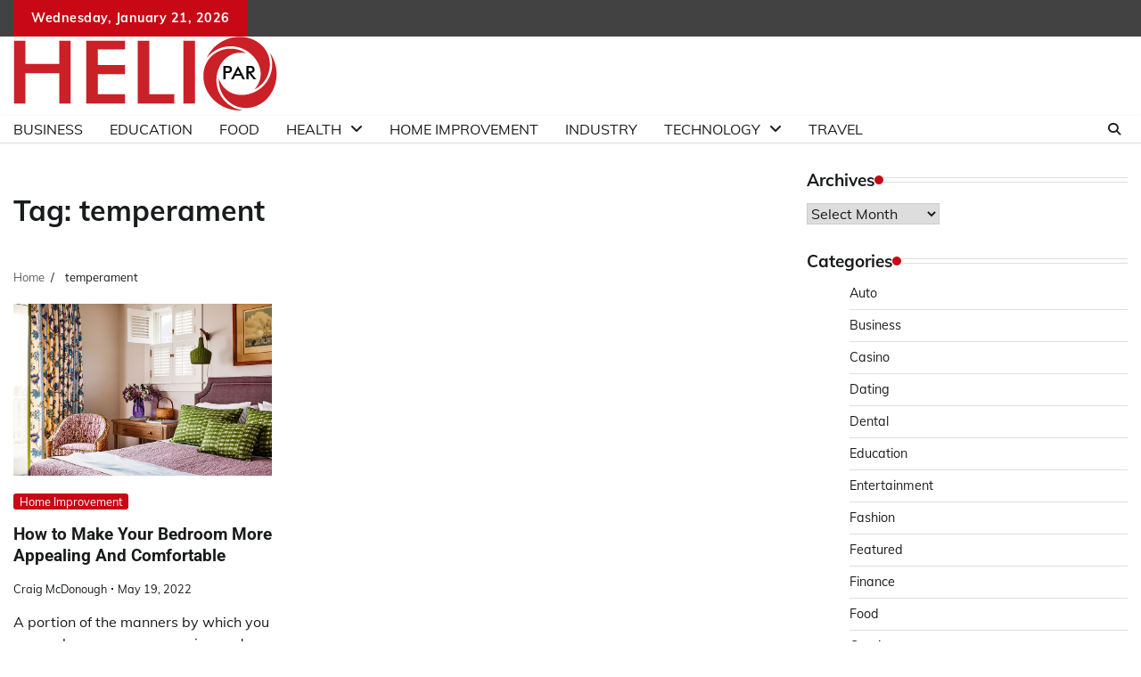

--- FILE ---
content_type: text/html; charset=UTF-8
request_url: https://heliopar.com/tag/temperament/
body_size: 11889
content:
<!doctype html>
	<html dir="ltr" lang="en-US" prefix="og: https://ogp.me/ns#">
	<head>
		<meta charset="UTF-8">
		<meta name="viewport" content="width=device-width, initial-scale=1">
		<link rel="profile" href="https://gmpg.org/xfn/11">

		<title>temperament - Helio Par</title>

		<!-- All in One SEO 4.9.3 - aioseo.com -->
	<meta name="robots" content="max-image-preview:large" />
	<meta name="google-site-verification" content="fFnSIP9ynDwbvKL0NZugGTxQSS2tyePdfk9285wjwIw" />
	<link rel="canonical" href="https://heliopar.com/tag/temperament/" />
	<meta name="generator" content="All in One SEO (AIOSEO) 4.9.3" />
		<script type="application/ld+json" class="aioseo-schema">
			{"@context":"https:\/\/schema.org","@graph":[{"@type":"BreadcrumbList","@id":"https:\/\/heliopar.com\/tag\/temperament\/#breadcrumblist","itemListElement":[{"@type":"ListItem","@id":"https:\/\/heliopar.com#listItem","position":1,"name":"Home","item":"https:\/\/heliopar.com","nextItem":{"@type":"ListItem","@id":"https:\/\/heliopar.com\/tag\/temperament\/#listItem","name":"temperament"}},{"@type":"ListItem","@id":"https:\/\/heliopar.com\/tag\/temperament\/#listItem","position":2,"name":"temperament","previousItem":{"@type":"ListItem","@id":"https:\/\/heliopar.com#listItem","name":"Home"}}]},{"@type":"CollectionPage","@id":"https:\/\/heliopar.com\/tag\/temperament\/#collectionpage","url":"https:\/\/heliopar.com\/tag\/temperament\/","name":"temperament - Helio Par","inLanguage":"en-US","isPartOf":{"@id":"https:\/\/heliopar.com\/#website"},"breadcrumb":{"@id":"https:\/\/heliopar.com\/tag\/temperament\/#breadcrumblist"}},{"@type":"Organization","@id":"https:\/\/heliopar.com\/#organization","name":"Helio Par","description":"General Blog","url":"https:\/\/heliopar.com\/","logo":{"@type":"ImageObject","url":"https:\/\/heliopar.com\/wp-content\/uploads\/2024\/01\/helio-par.png","@id":"https:\/\/heliopar.com\/tag\/temperament\/#organizationLogo","width":296,"height":83},"image":{"@id":"https:\/\/heliopar.com\/tag\/temperament\/#organizationLogo"}},{"@type":"WebSite","@id":"https:\/\/heliopar.com\/#website","url":"https:\/\/heliopar.com\/","name":"Helio Par","description":"General Blog","inLanguage":"en-US","publisher":{"@id":"https:\/\/heliopar.com\/#organization"}}]}
		</script>
		<!-- All in One SEO -->

<link rel="alternate" type="application/rss+xml" title="Helio Par &raquo; Feed" href="https://heliopar.com/feed/" />
<link rel="alternate" type="application/rss+xml" title="Helio Par &raquo; Comments Feed" href="https://heliopar.com/comments/feed/" />
<link rel="alternate" type="application/rss+xml" title="Helio Par &raquo; temperament Tag Feed" href="https://heliopar.com/tag/temperament/feed/" />
<style id='wp-img-auto-sizes-contain-inline-css'>
img:is([sizes=auto i],[sizes^="auto," i]){contain-intrinsic-size:3000px 1500px}
/*# sourceURL=wp-img-auto-sizes-contain-inline-css */
</style>

<style id='wp-emoji-styles-inline-css'>

	img.wp-smiley, img.emoji {
		display: inline !important;
		border: none !important;
		box-shadow: none !important;
		height: 1em !important;
		width: 1em !important;
		margin: 0 0.07em !important;
		vertical-align: -0.1em !important;
		background: none !important;
		padding: 0 !important;
	}
/*# sourceURL=wp-emoji-styles-inline-css */
</style>
<link rel='stylesheet' id='wp-block-library-css' href='https://heliopar.com/wp-includes/css/dist/block-library/style.min.css?ver=6.9' media='all' />
<style id='global-styles-inline-css'>
:root{--wp--preset--aspect-ratio--square: 1;--wp--preset--aspect-ratio--4-3: 4/3;--wp--preset--aspect-ratio--3-4: 3/4;--wp--preset--aspect-ratio--3-2: 3/2;--wp--preset--aspect-ratio--2-3: 2/3;--wp--preset--aspect-ratio--16-9: 16/9;--wp--preset--aspect-ratio--9-16: 9/16;--wp--preset--color--black: #000000;--wp--preset--color--cyan-bluish-gray: #abb8c3;--wp--preset--color--white: #ffffff;--wp--preset--color--pale-pink: #f78da7;--wp--preset--color--vivid-red: #cf2e2e;--wp--preset--color--luminous-vivid-orange: #ff6900;--wp--preset--color--luminous-vivid-amber: #fcb900;--wp--preset--color--light-green-cyan: #7bdcb5;--wp--preset--color--vivid-green-cyan: #00d084;--wp--preset--color--pale-cyan-blue: #8ed1fc;--wp--preset--color--vivid-cyan-blue: #0693e3;--wp--preset--color--vivid-purple: #9b51e0;--wp--preset--gradient--vivid-cyan-blue-to-vivid-purple: linear-gradient(135deg,rgb(6,147,227) 0%,rgb(155,81,224) 100%);--wp--preset--gradient--light-green-cyan-to-vivid-green-cyan: linear-gradient(135deg,rgb(122,220,180) 0%,rgb(0,208,130) 100%);--wp--preset--gradient--luminous-vivid-amber-to-luminous-vivid-orange: linear-gradient(135deg,rgb(252,185,0) 0%,rgb(255,105,0) 100%);--wp--preset--gradient--luminous-vivid-orange-to-vivid-red: linear-gradient(135deg,rgb(255,105,0) 0%,rgb(207,46,46) 100%);--wp--preset--gradient--very-light-gray-to-cyan-bluish-gray: linear-gradient(135deg,rgb(238,238,238) 0%,rgb(169,184,195) 100%);--wp--preset--gradient--cool-to-warm-spectrum: linear-gradient(135deg,rgb(74,234,220) 0%,rgb(151,120,209) 20%,rgb(207,42,186) 40%,rgb(238,44,130) 60%,rgb(251,105,98) 80%,rgb(254,248,76) 100%);--wp--preset--gradient--blush-light-purple: linear-gradient(135deg,rgb(255,206,236) 0%,rgb(152,150,240) 100%);--wp--preset--gradient--blush-bordeaux: linear-gradient(135deg,rgb(254,205,165) 0%,rgb(254,45,45) 50%,rgb(107,0,62) 100%);--wp--preset--gradient--luminous-dusk: linear-gradient(135deg,rgb(255,203,112) 0%,rgb(199,81,192) 50%,rgb(65,88,208) 100%);--wp--preset--gradient--pale-ocean: linear-gradient(135deg,rgb(255,245,203) 0%,rgb(182,227,212) 50%,rgb(51,167,181) 100%);--wp--preset--gradient--electric-grass: linear-gradient(135deg,rgb(202,248,128) 0%,rgb(113,206,126) 100%);--wp--preset--gradient--midnight: linear-gradient(135deg,rgb(2,3,129) 0%,rgb(40,116,252) 100%);--wp--preset--font-size--small: 12px;--wp--preset--font-size--medium: 20px;--wp--preset--font-size--large: 36px;--wp--preset--font-size--x-large: 42px;--wp--preset--font-size--regular: 16px;--wp--preset--font-size--larger: 36px;--wp--preset--font-size--huge: 48px;--wp--preset--spacing--20: 0.44rem;--wp--preset--spacing--30: 0.67rem;--wp--preset--spacing--40: 1rem;--wp--preset--spacing--50: 1.5rem;--wp--preset--spacing--60: 2.25rem;--wp--preset--spacing--70: 3.38rem;--wp--preset--spacing--80: 5.06rem;--wp--preset--shadow--natural: 6px 6px 9px rgba(0, 0, 0, 0.2);--wp--preset--shadow--deep: 12px 12px 50px rgba(0, 0, 0, 0.4);--wp--preset--shadow--sharp: 6px 6px 0px rgba(0, 0, 0, 0.2);--wp--preset--shadow--outlined: 6px 6px 0px -3px rgb(255, 255, 255), 6px 6px rgb(0, 0, 0);--wp--preset--shadow--crisp: 6px 6px 0px rgb(0, 0, 0);}:where(.is-layout-flex){gap: 0.5em;}:where(.is-layout-grid){gap: 0.5em;}body .is-layout-flex{display: flex;}.is-layout-flex{flex-wrap: wrap;align-items: center;}.is-layout-flex > :is(*, div){margin: 0;}body .is-layout-grid{display: grid;}.is-layout-grid > :is(*, div){margin: 0;}:where(.wp-block-columns.is-layout-flex){gap: 2em;}:where(.wp-block-columns.is-layout-grid){gap: 2em;}:where(.wp-block-post-template.is-layout-flex){gap: 1.25em;}:where(.wp-block-post-template.is-layout-grid){gap: 1.25em;}.has-black-color{color: var(--wp--preset--color--black) !important;}.has-cyan-bluish-gray-color{color: var(--wp--preset--color--cyan-bluish-gray) !important;}.has-white-color{color: var(--wp--preset--color--white) !important;}.has-pale-pink-color{color: var(--wp--preset--color--pale-pink) !important;}.has-vivid-red-color{color: var(--wp--preset--color--vivid-red) !important;}.has-luminous-vivid-orange-color{color: var(--wp--preset--color--luminous-vivid-orange) !important;}.has-luminous-vivid-amber-color{color: var(--wp--preset--color--luminous-vivid-amber) !important;}.has-light-green-cyan-color{color: var(--wp--preset--color--light-green-cyan) !important;}.has-vivid-green-cyan-color{color: var(--wp--preset--color--vivid-green-cyan) !important;}.has-pale-cyan-blue-color{color: var(--wp--preset--color--pale-cyan-blue) !important;}.has-vivid-cyan-blue-color{color: var(--wp--preset--color--vivid-cyan-blue) !important;}.has-vivid-purple-color{color: var(--wp--preset--color--vivid-purple) !important;}.has-black-background-color{background-color: var(--wp--preset--color--black) !important;}.has-cyan-bluish-gray-background-color{background-color: var(--wp--preset--color--cyan-bluish-gray) !important;}.has-white-background-color{background-color: var(--wp--preset--color--white) !important;}.has-pale-pink-background-color{background-color: var(--wp--preset--color--pale-pink) !important;}.has-vivid-red-background-color{background-color: var(--wp--preset--color--vivid-red) !important;}.has-luminous-vivid-orange-background-color{background-color: var(--wp--preset--color--luminous-vivid-orange) !important;}.has-luminous-vivid-amber-background-color{background-color: var(--wp--preset--color--luminous-vivid-amber) !important;}.has-light-green-cyan-background-color{background-color: var(--wp--preset--color--light-green-cyan) !important;}.has-vivid-green-cyan-background-color{background-color: var(--wp--preset--color--vivid-green-cyan) !important;}.has-pale-cyan-blue-background-color{background-color: var(--wp--preset--color--pale-cyan-blue) !important;}.has-vivid-cyan-blue-background-color{background-color: var(--wp--preset--color--vivid-cyan-blue) !important;}.has-vivid-purple-background-color{background-color: var(--wp--preset--color--vivid-purple) !important;}.has-black-border-color{border-color: var(--wp--preset--color--black) !important;}.has-cyan-bluish-gray-border-color{border-color: var(--wp--preset--color--cyan-bluish-gray) !important;}.has-white-border-color{border-color: var(--wp--preset--color--white) !important;}.has-pale-pink-border-color{border-color: var(--wp--preset--color--pale-pink) !important;}.has-vivid-red-border-color{border-color: var(--wp--preset--color--vivid-red) !important;}.has-luminous-vivid-orange-border-color{border-color: var(--wp--preset--color--luminous-vivid-orange) !important;}.has-luminous-vivid-amber-border-color{border-color: var(--wp--preset--color--luminous-vivid-amber) !important;}.has-light-green-cyan-border-color{border-color: var(--wp--preset--color--light-green-cyan) !important;}.has-vivid-green-cyan-border-color{border-color: var(--wp--preset--color--vivid-green-cyan) !important;}.has-pale-cyan-blue-border-color{border-color: var(--wp--preset--color--pale-cyan-blue) !important;}.has-vivid-cyan-blue-border-color{border-color: var(--wp--preset--color--vivid-cyan-blue) !important;}.has-vivid-purple-border-color{border-color: var(--wp--preset--color--vivid-purple) !important;}.has-vivid-cyan-blue-to-vivid-purple-gradient-background{background: var(--wp--preset--gradient--vivid-cyan-blue-to-vivid-purple) !important;}.has-light-green-cyan-to-vivid-green-cyan-gradient-background{background: var(--wp--preset--gradient--light-green-cyan-to-vivid-green-cyan) !important;}.has-luminous-vivid-amber-to-luminous-vivid-orange-gradient-background{background: var(--wp--preset--gradient--luminous-vivid-amber-to-luminous-vivid-orange) !important;}.has-luminous-vivid-orange-to-vivid-red-gradient-background{background: var(--wp--preset--gradient--luminous-vivid-orange-to-vivid-red) !important;}.has-very-light-gray-to-cyan-bluish-gray-gradient-background{background: var(--wp--preset--gradient--very-light-gray-to-cyan-bluish-gray) !important;}.has-cool-to-warm-spectrum-gradient-background{background: var(--wp--preset--gradient--cool-to-warm-spectrum) !important;}.has-blush-light-purple-gradient-background{background: var(--wp--preset--gradient--blush-light-purple) !important;}.has-blush-bordeaux-gradient-background{background: var(--wp--preset--gradient--blush-bordeaux) !important;}.has-luminous-dusk-gradient-background{background: var(--wp--preset--gradient--luminous-dusk) !important;}.has-pale-ocean-gradient-background{background: var(--wp--preset--gradient--pale-ocean) !important;}.has-electric-grass-gradient-background{background: var(--wp--preset--gradient--electric-grass) !important;}.has-midnight-gradient-background{background: var(--wp--preset--gradient--midnight) !important;}.has-small-font-size{font-size: var(--wp--preset--font-size--small) !important;}.has-medium-font-size{font-size: var(--wp--preset--font-size--medium) !important;}.has-large-font-size{font-size: var(--wp--preset--font-size--large) !important;}.has-x-large-font-size{font-size: var(--wp--preset--font-size--x-large) !important;}
/*# sourceURL=global-styles-inline-css */
</style>

<style id='classic-theme-styles-inline-css'>
/*! This file is auto-generated */
.wp-block-button__link{color:#fff;background-color:#32373c;border-radius:9999px;box-shadow:none;text-decoration:none;padding:calc(.667em + 2px) calc(1.333em + 2px);font-size:1.125em}.wp-block-file__button{background:#32373c;color:#fff;text-decoration:none}
/*# sourceURL=/wp-includes/css/classic-themes.min.css */
</style>
<link rel='stylesheet' id='contact-form-7-css' href='https://heliopar.com/wp-content/plugins/contact-form-7/includes/css/styles.css?ver=6.1.4' media='all' />
<link rel='stylesheet' id='adore-news-fonts-css' href='https://heliopar.com/wp-content/fonts/b0b170b1a1a33393dc41c722e9cd6def.css' media='all' />
<link rel='stylesheet' id='adore-news-slick-style-css' href='https://heliopar.com/wp-content/themes/adore-news/assets/css/slick.min.css?ver=1.8.0' media='all' />
<link rel='stylesheet' id='adore-news-fontawesome-style-css' href='https://heliopar.com/wp-content/themes/adore-news/assets/css/fontawesome.min.css?ver=1.8.0' media='all' />
<link rel='stylesheet' id='adore-news-blocks-style-css' href='https://heliopar.com/wp-content/themes/adore-news/assets/css/blocks.min.css?ver=6.9' media='all' />
<link rel='stylesheet' id='adore-news-style-css' href='https://heliopar.com/wp-content/themes/adore-news/style.css?ver=1.0.9' media='all' />
<link rel='stylesheet' id='wp_review-style-css' href='https://heliopar.com/wp-content/plugins/wp-review/public/css/wp-review.css?ver=5.3.5' media='all' />
<script src="https://heliopar.com/wp-includes/js/jquery/jquery.min.js?ver=3.7.1" id="jquery-core-js"></script>
<script src="https://heliopar.com/wp-includes/js/jquery/jquery-migrate.min.js?ver=3.4.1" id="jquery-migrate-js"></script>
<link rel="https://api.w.org/" href="https://heliopar.com/wp-json/" /><link rel="alternate" title="JSON" type="application/json" href="https://heliopar.com/wp-json/wp/v2/tags/57" /><link rel="EditURI" type="application/rsd+xml" title="RSD" href="https://heliopar.com/xmlrpc.php?rsd" />
<meta name="generator" content="WordPress 6.9" />

<style type="text/css" id="breadcrumb-trail-css">.trail-items li:not(:last-child):after {content: "/";}</style>
	<style type="text/css">

		/* Site title and tagline color css */
		.site-title a{
			color: #000000;
		}
		.site-description {
			color: #404040;
		}
		/* End Site title and tagline color css */

	</style>

	<link rel="icon" href="https://heliopar.com/wp-content/uploads/2024/01/helio-par-fav-icon-65x65.png" sizes="32x32" />
<link rel="icon" href="https://heliopar.com/wp-content/uploads/2024/01/helio-par-fav-icon-298x300.png" sizes="192x192" />
<link rel="apple-touch-icon" href="https://heliopar.com/wp-content/uploads/2024/01/helio-par-fav-icon-298x300.png" />
<meta name="msapplication-TileImage" content="https://heliopar.com/wp-content/uploads/2024/01/helio-par-fav-icon.png" />
	</head>

	<body class="archive tag tag-temperament tag-57 wp-custom-logo wp-embed-responsive wp-theme-adore-news hfeed section-header-2 right-sidebar">
				<div id="page" class="site">
			<a class="skip-link screen-reader-text" href="#primary-content">Skip to content</a>
			<div id="loader">
				<div class="loader-container">
					<div id="preloader">
						<img src="https://heliopar.com/wp-content/themes/adore-news/assets/style-5.gif">
					</div>
				</div>
			</div>
			<header id="masthead" class="site-header">
				<div class="top-header">
					<div class="theme-wrapper">
						<div class="top-header-wrap">
							<div class="left-side">
								<div class="top-info">
									Wednesday, January 21, 2026								</div>
							</div>
															<div class="right-side">
									<div class="social-icons">
																			</div>
								</div>
													</div>
					</div>
				</div>
				<div class="middle-header">
					<div class="theme-wrapper">
						<div class="middle-header-wrap">

							<div class="site-branding">
																	<div class="site-logo">
										<a href="https://heliopar.com/" class="custom-logo-link" rel="home"><img width="296" height="83" src="https://heliopar.com/wp-content/uploads/2024/01/helio-par.png" class="custom-logo" alt="Helio Par" decoding="async" /></a>									</div>
																</div><!-- .site-branding -->

													</div>
					</div>
				</div>
				<div class="header-outer-wrapper">
					<div class="adore-header">
						<div class="theme-wrapper">
							<div class="header-wrapper">

								<div class="header-nav-search">
									<div class="header-navigation">
										<nav id="site-navigation" class="main-navigation">
											<button class="menu-toggle" aria-controls="primary-menu" aria-expanded="false">
												<span></span>
												<span></span>
												<span></span>
											</button>
											<div class="menu-menu-container"><ul id="primary-menu" class="menu"><li id="menu-item-154" class="menu-item menu-item-type-taxonomy menu-item-object-category menu-item-154"><a href="https://heliopar.com/category/business/">Business</a></li>
<li id="menu-item-159" class="menu-item menu-item-type-taxonomy menu-item-object-category menu-item-159"><a href="https://heliopar.com/category/education/">Education</a></li>
<li id="menu-item-158" class="menu-item menu-item-type-taxonomy menu-item-object-category menu-item-158"><a href="https://heliopar.com/category/food/">Food</a></li>
<li id="menu-item-155" class="menu-item menu-item-type-taxonomy menu-item-object-category menu-item-has-children menu-item-155"><a href="https://heliopar.com/category/health/">Health</a>
<ul class="sub-menu">
	<li id="menu-item-635" class="menu-item menu-item-type-taxonomy menu-item-object-category menu-item-635"><a href="https://heliopar.com/category/dental/">Dental</a></li>
	<li id="menu-item-458" class="menu-item menu-item-type-taxonomy menu-item-object-category menu-item-458"><a href="https://heliopar.com/category/skin-care/">Skin Care</a></li>
</ul>
</li>
<li id="menu-item-156" class="menu-item menu-item-type-taxonomy menu-item-object-category menu-item-156"><a href="https://heliopar.com/category/home-improvement/">Home Improvement</a></li>
<li id="menu-item-459" class="menu-item menu-item-type-taxonomy menu-item-object-category menu-item-459"><a href="https://heliopar.com/category/industry/">Industry</a></li>
<li id="menu-item-160" class="menu-item menu-item-type-taxonomy menu-item-object-category menu-item-has-children menu-item-160"><a href="https://heliopar.com/category/technology/">Technology</a>
<ul class="sub-menu">
	<li id="menu-item-556" class="menu-item menu-item-type-taxonomy menu-item-object-category menu-item-556"><a href="https://heliopar.com/category/gaming/">Gaming</a></li>
	<li id="menu-item-555" class="menu-item menu-item-type-taxonomy menu-item-object-category menu-item-555"><a href="https://heliopar.com/category/seo/">SEO</a></li>
</ul>
</li>
<li id="menu-item-157" class="menu-item menu-item-type-taxonomy menu-item-object-category menu-item-157"><a href="https://heliopar.com/category/travel/">Travel</a></li>
</ul></div>										</nav><!-- #site-navigation -->
									</div>

									<div class="header-end">
										<div class="navigation-search">
											<div class="navigation-search-wrap">
												<a href="#" title="Search" class="navigation-search-icon">
													<i class="fa fa-search"></i>
												</a>
												<div class="navigation-search-form">
													<form role="search" method="get" class="search-form" action="https://heliopar.com/">
				<label>
					<span class="screen-reader-text">Search for:</span>
					<input type="search" class="search-field" placeholder="Search &hellip;" value="" name="s" />
				</label>
				<input type="submit" class="search-submit" value="Search" />
			</form>												</div>
											</div>
										</div>
									</div>
								</div>
							</div>
						</div>
					</div>
				</div>
			</header><!-- #masthead -->

			<div id="primary-content" class="primary-content">

				
					<div id="content" class="site-content theme-wrapper">
						<div class="theme-wrap">

						
<main id="primary" class="site-main">

	
		<header class="page-header">
			<h1 class="page-title">Tag: <span>temperament</span></h1>		</header><!-- .page-header -->
						<div id="breadcrumb-list">
				<nav role="navigation" aria-label="Breadcrumbs" class="breadcrumb-trail breadcrumbs" itemprop="breadcrumb"><ul class="trail-items" itemscope itemtype="http://schema.org/BreadcrumbList"><meta name="numberOfItems" content="2" /><meta name="itemListOrder" content="Ascending" /><li itemprop="itemListElement" itemscope itemtype="http://schema.org/ListItem" class="trail-item trail-begin"><a href="https://heliopar.com/" rel="home" itemprop="item"><span itemprop="name">Home</span></a><meta itemprop="position" content="1" /></li><li itemprop="itemListElement" itemscope itemtype="http://schema.org/ListItem" class="trail-item trail-end"><span itemprop="item"><span itemprop="name">temperament</span></span><meta itemprop="position" content="2" /></li></ul></nav>				  
				</div><!-- #breadcrumb-list -->
			
		<div class="theme-archive-layout grid-layout grid-column-3">

			
<article id="post-52" class="post-52 post type-post status-publish format-standard has-post-thumbnail hentry category-home-improvement tag-bedroom tag-orchestrate tag-sloppy-space tag-temperament">
	<div class="post-item post-grid">
		<div class="post-item-image">
			
			<a class="post-thumbnail" href="https://heliopar.com/how-to-make-your-bedroom-more-appealing-and-comfortable/" aria-hidden="true" tabindex="-1">
				<img width="900" height="600" src="https://heliopar.com/wp-content/uploads/2022/08/How-to-Make-Your-Bedroom-More-Appealing-And-Comfortable.png" class="attachment-post-thumbnail size-post-thumbnail wp-post-image" alt="How to Make Your Bedroom More Appealing And Comfortable" decoding="async" fetchpriority="high" srcset="https://heliopar.com/wp-content/uploads/2022/08/How-to-Make-Your-Bedroom-More-Appealing-And-Comfortable.png 900w, https://heliopar.com/wp-content/uploads/2022/08/How-to-Make-Your-Bedroom-More-Appealing-And-Comfortable-300x200.png 300w, https://heliopar.com/wp-content/uploads/2022/08/How-to-Make-Your-Bedroom-More-Appealing-And-Comfortable-768x512.png 768w" sizes="(max-width: 900px) 100vw, 900px" />			</a>

					</div>
		<div class="post-item-content">
							<div class="entry-cat">
					<ul class="post-categories">
	<li><a href="https://heliopar.com/category/home-improvement/" rel="category tag">Home Improvement</a></li></ul>				</div>
						<h2 class="entry-title"><a href="https://heliopar.com/how-to-make-your-bedroom-more-appealing-and-comfortable/" rel="bookmark">How to Make Your Bedroom More Appealing And Comfortable</a></h2>				<ul class="entry-meta">
											<li class="post-author"> <a href="https://heliopar.com/author/craig-mcdonough/">Craig McDonough</a></li>
																<li class="post-date"> <span class="line"></span>May 19, 2022</li>
									</ul>
						<div class="post-content">
				<p>A portion of the manners by which you can make your room engaging and agreeable. [&hellip;]</p>
			</div><!-- post-content -->
		</div>
	</div>
</article><!-- #post-52 -->
		</div>
			
</main><!-- #main -->


<aside id="secondary" class="widget-area">
	<section id="archives-2" class="widget widget_archive"><h2 class="widget-title">Archives</h2>		<label class="screen-reader-text" for="archives-dropdown-2">Archives</label>
		<select id="archives-dropdown-2" name="archive-dropdown">
			
			<option value="">Select Month</option>
				<option value='https://heliopar.com/2025/08/'> August 2025 </option>
	<option value='https://heliopar.com/2025/06/'> June 2025 </option>
	<option value='https://heliopar.com/2025/05/'> May 2025 </option>
	<option value='https://heliopar.com/2024/12/'> December 2024 </option>
	<option value='https://heliopar.com/2024/11/'> November 2024 </option>
	<option value='https://heliopar.com/2024/10/'> October 2024 </option>
	<option value='https://heliopar.com/2024/09/'> September 2024 </option>
	<option value='https://heliopar.com/2024/08/'> August 2024 </option>
	<option value='https://heliopar.com/2024/07/'> July 2024 </option>
	<option value='https://heliopar.com/2024/06/'> June 2024 </option>
	<option value='https://heliopar.com/2024/05/'> May 2024 </option>
	<option value='https://heliopar.com/2024/04/'> April 2024 </option>
	<option value='https://heliopar.com/2024/03/'> March 2024 </option>
	<option value='https://heliopar.com/2024/02/'> February 2024 </option>
	<option value='https://heliopar.com/2024/01/'> January 2024 </option>
	<option value='https://heliopar.com/2023/12/'> December 2023 </option>
	<option value='https://heliopar.com/2023/11/'> November 2023 </option>
	<option value='https://heliopar.com/2023/10/'> October 2023 </option>
	<option value='https://heliopar.com/2023/09/'> September 2023 </option>
	<option value='https://heliopar.com/2023/06/'> June 2023 </option>
	<option value='https://heliopar.com/2023/05/'> May 2023 </option>
	<option value='https://heliopar.com/2023/04/'> April 2023 </option>
	<option value='https://heliopar.com/2023/03/'> March 2023 </option>
	<option value='https://heliopar.com/2023/02/'> February 2023 </option>
	<option value='https://heliopar.com/2023/01/'> January 2023 </option>
	<option value='https://heliopar.com/2022/12/'> December 2022 </option>
	<option value='https://heliopar.com/2022/11/'> November 2022 </option>
	<option value='https://heliopar.com/2022/10/'> October 2022 </option>
	<option value='https://heliopar.com/2022/09/'> September 2022 </option>
	<option value='https://heliopar.com/2022/08/'> August 2022 </option>
	<option value='https://heliopar.com/2022/07/'> July 2022 </option>
	<option value='https://heliopar.com/2022/06/'> June 2022 </option>
	<option value='https://heliopar.com/2022/05/'> May 2022 </option>
	<option value='https://heliopar.com/2022/04/'> April 2022 </option>
	<option value='https://heliopar.com/2022/03/'> March 2022 </option>
	<option value='https://heliopar.com/2022/02/'> February 2022 </option>
	<option value='https://heliopar.com/2022/01/'> January 2022 </option>
	<option value='https://heliopar.com/2021/12/'> December 2021 </option>
	<option value='https://heliopar.com/2021/11/'> November 2021 </option>
	<option value='https://heliopar.com/2021/10/'> October 2021 </option>
	<option value='https://heliopar.com/2021/09/'> September 2021 </option>
	<option value='https://heliopar.com/2021/08/'> August 2021 </option>
	<option value='https://heliopar.com/2021/07/'> July 2021 </option>
	<option value='https://heliopar.com/2021/06/'> June 2021 </option>

		</select>

			<script>
( ( dropdownId ) => {
	const dropdown = document.getElementById( dropdownId );
	function onSelectChange() {
		setTimeout( () => {
			if ( 'escape' === dropdown.dataset.lastkey ) {
				return;
			}
			if ( dropdown.value ) {
				document.location.href = dropdown.value;
			}
		}, 250 );
	}
	function onKeyUp( event ) {
		if ( 'Escape' === event.key ) {
			dropdown.dataset.lastkey = 'escape';
		} else {
			delete dropdown.dataset.lastkey;
		}
	}
	function onClick() {
		delete dropdown.dataset.lastkey;
	}
	dropdown.addEventListener( 'keyup', onKeyUp );
	dropdown.addEventListener( 'click', onClick );
	dropdown.addEventListener( 'change', onSelectChange );
})( "archives-dropdown-2" );

//# sourceURL=WP_Widget_Archives%3A%3Awidget
</script>
</section><section id="categories-3" class="widget widget_categories"><h2 class="widget-title">Categories</h2>
			<ul>
					<li class="cat-item cat-item-421"><a href="https://heliopar.com/category/auto/">Auto</a>
</li>
	<li class="cat-item cat-item-2"><a href="https://heliopar.com/category/business/">Business</a>
</li>
	<li class="cat-item cat-item-230"><a href="https://heliopar.com/category/casino/">Casino</a>
</li>
	<li class="cat-item cat-item-541"><a href="https://heliopar.com/category/dating/">Dating</a>
</li>
	<li class="cat-item cat-item-567"><a href="https://heliopar.com/category/dental/">Dental</a>
</li>
	<li class="cat-item cat-item-122"><a href="https://heliopar.com/category/education/">Education</a>
</li>
	<li class="cat-item cat-item-502"><a href="https://heliopar.com/category/entertainment/">Entertainment</a>
</li>
	<li class="cat-item cat-item-211"><a href="https://heliopar.com/category/fashion/">Fashion</a>
</li>
	<li class="cat-item cat-item-1"><a href="https://heliopar.com/category/featured/">Featured</a>
</li>
	<li class="cat-item cat-item-247"><a href="https://heliopar.com/category/finance/">Finance</a>
</li>
	<li class="cat-item cat-item-97"><a href="https://heliopar.com/category/food/">Food</a>
</li>
	<li class="cat-item cat-item-252"><a href="https://heliopar.com/category/gaming/">Gaming</a>
</li>
	<li class="cat-item cat-item-530"><a href="https://heliopar.com/category/gun/">Gun</a>
</li>
	<li class="cat-item cat-item-25"><a href="https://heliopar.com/category/health/">Health</a>
</li>
	<li class="cat-item cat-item-48"><a href="https://heliopar.com/category/home-improvement/">Home Improvement</a>
</li>
	<li class="cat-item cat-item-223"><a href="https://heliopar.com/category/industry/">Industry</a>
</li>
	<li class="cat-item cat-item-348"><a href="https://heliopar.com/category/marketing/">Marketing</a>
</li>
	<li class="cat-item cat-item-507"><a href="https://heliopar.com/category/seo/">SEO</a>
</li>
	<li class="cat-item cat-item-323"><a href="https://heliopar.com/category/shopping/">Shopping</a>
</li>
	<li class="cat-item cat-item-364"><a href="https://heliopar.com/category/skin-care/">Skin Care</a>
</li>
	<li class="cat-item cat-item-207"><a href="https://heliopar.com/category/sports/">Sports</a>
</li>
	<li class="cat-item cat-item-145"><a href="https://heliopar.com/category/technology/">Technology</a>
</li>
	<li class="cat-item cat-item-72"><a href="https://heliopar.com/category/travel/">Travel</a>
</li>
	<li class="cat-item cat-item-189"><a href="https://heliopar.com/category/wedding/">Wedding</a>
</li>
			</ul>

			</section><section id="adore_news_featured_posts_widget-2" class="widget widget adore-widget featured-widget">			<div class="widget-header">
				<h2 class="widget-title">Popular Post</h2>			</div>
			<div class="adore-widget-body">

				
						<div class="post-item post-list">
							<div class="post-item-image">
								<a href="https://heliopar.com/the-impact-of-retroactive-social-security-payments-on-your-taxes/">
									<img width="900" height="600" src="https://heliopar.com/wp-content/uploads/2025/07/The-Impact-of-Retroactive-Social-Security-Payments-on-Your-Taxes.jpg" class="attachment-post-thumbnail size-post-thumbnail wp-post-image" alt="The Impact of Retroactive Social Security Payments on Your Taxes" decoding="async" loading="lazy" srcset="https://heliopar.com/wp-content/uploads/2025/07/The-Impact-of-Retroactive-Social-Security-Payments-on-Your-Taxes.jpg 900w, https://heliopar.com/wp-content/uploads/2025/07/The-Impact-of-Retroactive-Social-Security-Payments-on-Your-Taxes-300x200.jpg 300w, https://heliopar.com/wp-content/uploads/2025/07/The-Impact-of-Retroactive-Social-Security-Payments-on-Your-Taxes-768x512.jpg 768w" sizes="auto, (max-width: 900px) 100vw, 900px" />					
								</a>
							</div>
							<div class="post-item-content">
								<h3 class="entry-title">
									<a href="https://heliopar.com/the-impact-of-retroactive-social-security-payments-on-your-taxes/">The Impact of Retroactive Social Security Payments on Your Taxes</a>
								</h3> 
								<ul class="entry-meta">
									<li class="post-author"> <a href="https://heliopar.com/author/andrea-andrews/">Andrea Andrews</a></li>
									<li class="post-date"> <span class="line"></span>August 7, 2025</li>
								</ul>
								<div class="post-exerpt">
									<p>Receiving a lump sum for past social security benefits can provide financial relief, especially when there’s a delay or adjustment. However, it’s important to understand how retroactive payments affect your&hellip;</p>
								</div>
							</div>
						</div>

						
						<div class="post-item post-list">
							<div class="post-item-image">
								<a href="https://heliopar.com/explore-superior-lifting-solutions-with-a-telehandler-for-sale-in-perth-today/">
									<img width="900" height="600" src="https://heliopar.com/wp-content/uploads/2025/06/Explore-Superior-Lifting-Solutions-with-a-Telehandler-for-Sale-in-Perth-Today.jpg" class="attachment-post-thumbnail size-post-thumbnail wp-post-image" alt="Explore Superior Lifting Solutions with a Telehandler for Sale in Perth Today" decoding="async" loading="lazy" srcset="https://heliopar.com/wp-content/uploads/2025/06/Explore-Superior-Lifting-Solutions-with-a-Telehandler-for-Sale-in-Perth-Today.jpg 900w, https://heliopar.com/wp-content/uploads/2025/06/Explore-Superior-Lifting-Solutions-with-a-Telehandler-for-Sale-in-Perth-Today-300x200.jpg 300w, https://heliopar.com/wp-content/uploads/2025/06/Explore-Superior-Lifting-Solutions-with-a-Telehandler-for-Sale-in-Perth-Today-768x512.jpg 768w" sizes="auto, (max-width: 900px) 100vw, 900px" />					
								</a>
							</div>
							<div class="post-item-content">
								<h3 class="entry-title">
									<a href="https://heliopar.com/explore-superior-lifting-solutions-with-a-telehandler-for-sale-in-perth-today/">Explore Superior Lifting Solutions with a Telehandler for Sale in Perth Today</a>
								</h3> 
								<ul class="entry-meta">
									<li class="post-author"> <a href="https://heliopar.com/author/jillian-gorham/">Jillian Gorham</a></li>
									<li class="post-date"> <span class="line"></span>June 25, 2025</li>
								</ul>
								<div class="post-exerpt">
									<p>In industries that require efficient and safe material handling, telehandlers continue to emerge as indispensable equipment. Whether it’s for construction, agriculture, warehousing, or property maintenance, their unmatched versatility makes them&hellip;</p>
								</div>
							</div>
						</div>

						
						<div class="post-item post-list">
							<div class="post-item-image">
								<a href="https://heliopar.com/transform-your-living-space-with-high-quality-window-replacement-in-canberra/">
									<img width="700" height="400" src="https://heliopar.com/wp-content/uploads/2025/06/Transform-Your-Living-Space-with-High-Quality-Window-Replacement-in-Canberra.jpg" class="attachment-post-thumbnail size-post-thumbnail wp-post-image" alt="Transform Your Living Space with High Quality Window Replacement in Canberra" decoding="async" loading="lazy" srcset="https://heliopar.com/wp-content/uploads/2025/06/Transform-Your-Living-Space-with-High-Quality-Window-Replacement-in-Canberra.jpg 700w, https://heliopar.com/wp-content/uploads/2025/06/Transform-Your-Living-Space-with-High-Quality-Window-Replacement-in-Canberra-300x171.jpg 300w" sizes="auto, (max-width: 700px) 100vw, 700px" />					
								</a>
							</div>
							<div class="post-item-content">
								<h3 class="entry-title">
									<a href="https://heliopar.com/transform-your-living-space-with-high-quality-window-replacement-in-canberra/">Transform Your Living Space with High Quality Window Replacement in Canberra</a>
								</h3> 
								<ul class="entry-meta">
									<li class="post-author"> <a href="https://heliopar.com/author/jillian-gorham/">Jillian Gorham</a></li>
									<li class="post-date"> <span class="line"></span>June 20, 2025</li>
								</ul>
								<div class="post-exerpt">
									<p>Your windows do more than provide a view. They shape the look of your house, affect your energy bills, and influence how you feel inside your home. Over time, old&hellip;</p>
								</div>
							</div>
						</div>

						
						<div class="post-item post-list">
							<div class="post-item-image">
								<a href="https://heliopar.com/safeguarding-lives-and-workplaces-through-essential-asbestos-awareness-training/">
									<img width="900" height="600" src="https://heliopar.com/wp-content/uploads/2025/06/Safeguarding-Lives-and-Workplaces-Through-Essential-Asbestos-Awareness-Training.jpg" class="attachment-post-thumbnail size-post-thumbnail wp-post-image" alt="Safeguarding Lives and Workplaces Through Essential Asbestos Awareness Training" decoding="async" loading="lazy" srcset="https://heliopar.com/wp-content/uploads/2025/06/Safeguarding-Lives-and-Workplaces-Through-Essential-Asbestos-Awareness-Training.jpg 900w, https://heliopar.com/wp-content/uploads/2025/06/Safeguarding-Lives-and-Workplaces-Through-Essential-Asbestos-Awareness-Training-300x200.jpg 300w, https://heliopar.com/wp-content/uploads/2025/06/Safeguarding-Lives-and-Workplaces-Through-Essential-Asbestos-Awareness-Training-768x512.jpg 768w" sizes="auto, (max-width: 900px) 100vw, 900px" />					
								</a>
							</div>
							<div class="post-item-content">
								<h3 class="entry-title">
									<a href="https://heliopar.com/safeguarding-lives-and-workplaces-through-essential-asbestos-awareness-training/">Safeguarding Lives and Workplaces Through Essential Asbestos Awareness Training</a>
								</h3> 
								<ul class="entry-meta">
									<li class="post-author"> <a href="https://heliopar.com/author/roland-hinckley/">Roland Hinckley</a></li>
									<li class="post-date"> <span class="line"></span>June 19, 2025</li>
								</ul>
								<div class="post-exerpt">
									<p>Many people go about their daily lives unaware that the very buildings they occupy—homes, offices, warehouses—could be silently harbouring a deadly material. Once praised for its fire-resistant qualities, asbestos is&hellip;</p>
								</div>
							</div>
						</div>

						
			</div>
			</section><section id="text-2" class="widget widget_text">			<div class="textwidget"><p><a href="https://heliopar.com/9-essential-tips-you-should-follow-when-packing-for-a-trip/"><img loading="lazy" decoding="async" class="aligncenter size-full wp-image-442" src="http://heliopar.com/wp-content/uploads/2024/01/helio-par-side-banner.jpg" alt="" width="300" height="600" srcset="https://heliopar.com/wp-content/uploads/2024/01/helio-par-side-banner.jpg 300w, https://heliopar.com/wp-content/uploads/2024/01/helio-par-side-banner-150x300.jpg 150w" sizes="auto, (max-width: 300px) 100vw, 300px" /></a></p>
</div>
		</section></aside><!-- #secondary -->

</div>

		</div>
	</div><!-- #content -->

	
	<footer id="colophon" class="site-footer">
		<div class="top-footer">
			<div class="theme-wrapper">
				<div class="top-footer-widgets">
										<div class="footer-widget">
						<section id="calendar-2" class="widget widget_calendar"><h2 class="widget-title">Calendar</h2><div id="calendar_wrap" class="calendar_wrap"><table id="wp-calendar" class="wp-calendar-table">
	<caption>January 2026</caption>
	<thead>
	<tr>
		<th scope="col" aria-label="Monday">M</th>
		<th scope="col" aria-label="Tuesday">T</th>
		<th scope="col" aria-label="Wednesday">W</th>
		<th scope="col" aria-label="Thursday">T</th>
		<th scope="col" aria-label="Friday">F</th>
		<th scope="col" aria-label="Saturday">S</th>
		<th scope="col" aria-label="Sunday">S</th>
	</tr>
	</thead>
	<tbody>
	<tr>
		<td colspan="3" class="pad">&nbsp;</td><td>1</td><td>2</td><td>3</td><td>4</td>
	</tr>
	<tr>
		<td>5</td><td>6</td><td>7</td><td>8</td><td>9</td><td>10</td><td>11</td>
	</tr>
	<tr>
		<td>12</td><td>13</td><td>14</td><td>15</td><td>16</td><td>17</td><td>18</td>
	</tr>
	<tr>
		<td>19</td><td>20</td><td id="today">21</td><td>22</td><td>23</td><td>24</td><td>25</td>
	</tr>
	<tr>
		<td>26</td><td>27</td><td>28</td><td>29</td><td>30</td><td>31</td>
		<td class="pad" colspan="1">&nbsp;</td>
	</tr>
	</tbody>
	</table><nav aria-label="Previous and next months" class="wp-calendar-nav">
		<span class="wp-calendar-nav-prev"><a href="https://heliopar.com/2025/08/">&laquo; Aug</a></span>
		<span class="pad">&nbsp;</span>
		<span class="wp-calendar-nav-next">&nbsp;</span>
	</nav></div></section>					</div>
										<div class="footer-widget">
						<section id="tag_cloud-2" class="widget widget_tag_cloud"><h2 class="widget-title">Tags</h2><div class="tagcloud"><a href="https://heliopar.com/tag/assimilation/" class="tag-cloud-link tag-link-36 tag-link-position-1" style="font-size: 14.3pt;" aria-label="assimilation (2 items)">assimilation</a>
<a href="https://heliopar.com/tag/blepharoplasty/" class="tag-cloud-link tag-link-410 tag-link-position-2" style="font-size: 14.3pt;" aria-label="blepharoplasty (2 items)">blepharoplasty</a>
<a href="https://heliopar.com/tag/bulky-furniture/" class="tag-cloud-link tag-link-407 tag-link-position-3" style="font-size: 8pt;" aria-label="Bulky Furniture (1 item)">Bulky Furniture</a>
<a href="https://heliopar.com/tag/business/" class="tag-cloud-link tag-link-12 tag-link-position-4" style="font-size: 14.3pt;" aria-label="Business (2 items)">Business</a>
<a href="https://heliopar.com/tag/carb/" class="tag-cloud-link tag-link-404 tag-link-position-5" style="font-size: 8pt;" aria-label="carb (1 item)">carb</a>
<a href="https://heliopar.com/tag/cargo/" class="tag-cloud-link tag-link-427 tag-link-position-6" style="font-size: 8pt;" aria-label="cargo (1 item)">cargo</a>
<a href="https://heliopar.com/tag/cheyanne-mallas/" class="tag-cloud-link tag-link-428 tag-link-position-7" style="font-size: 8pt;" aria-label="Cheyanne Mallas (1 item)">Cheyanne Mallas</a>
<a href="https://heliopar.com/tag/cosmetic-surgery/" class="tag-cloud-link tag-link-411 tag-link-position-8" style="font-size: 18.5pt;" aria-label="cosmetic surgery (3 items)">cosmetic surgery</a>
<a href="https://heliopar.com/tag/crystal-clear-transparency/" class="tag-cloud-link tag-link-418 tag-link-position-9" style="font-size: 8pt;" aria-label="Crystal Clear Transparency (1 item)">Crystal Clear Transparency</a>
<a href="https://heliopar.com/tag/detoxification/" class="tag-cloud-link tag-link-400 tag-link-position-10" style="font-size: 8pt;" aria-label="Detoxification (1 item)">Detoxification</a>
<a href="https://heliopar.com/tag/dietary-fiber/" class="tag-cloud-link tag-link-402 tag-link-position-11" style="font-size: 8pt;" aria-label="dietary fiber (1 item)">dietary fiber</a>
<a href="https://heliopar.com/tag/digestive-health/" class="tag-cloud-link tag-link-449 tag-link-position-12" style="font-size: 8pt;" aria-label="Digestive Health (1 item)">Digestive Health</a>
<a href="https://heliopar.com/tag/double-eyelid-surgery/" class="tag-cloud-link tag-link-365 tag-link-position-13" style="font-size: 18.5pt;" aria-label="Double Eyelid Surgery (3 items)">Double Eyelid Surgery</a>
<a href="https://heliopar.com/tag/effortless-transactions/" class="tag-cloud-link tag-link-416 tag-link-position-14" style="font-size: 8pt;" aria-label="Effortless Transactions (1 item)">Effortless Transactions</a>
<a href="https://heliopar.com/tag/enclosed-trailer/" class="tag-cloud-link tag-link-426 tag-link-position-15" style="font-size: 8pt;" aria-label="enclosed trailer (1 item)">enclosed trailer</a>
<a href="https://heliopar.com/tag/eyelid/" class="tag-cloud-link tag-link-409 tag-link-position-16" style="font-size: 8pt;" aria-label="eyelid (1 item)">eyelid</a>
<a href="https://heliopar.com/tag/eye-surgery/" class="tag-cloud-link tag-link-412 tag-link-position-17" style="font-size: 8pt;" aria-label="Eye Surgery (1 item)">Eye Surgery</a>
<a href="https://heliopar.com/tag/fibre-rich-foods/" class="tag-cloud-link tag-link-450 tag-link-position-18" style="font-size: 8pt;" aria-label="fibre rich foods (1 item)">fibre rich foods</a>
<a href="https://heliopar.com/tag/foldable-furniture/" class="tag-cloud-link tag-link-406 tag-link-position-19" style="font-size: 8pt;" aria-label="Foldable Furniture (1 item)">Foldable Furniture</a>
<a href="https://heliopar.com/tag/fractional-ownership/" class="tag-cloud-link tag-link-417 tag-link-position-20" style="font-size: 8pt;" aria-label="Fractional Ownership (1 item)">Fractional Ownership</a>
<a href="https://heliopar.com/tag/freight-transportation/" class="tag-cloud-link tag-link-423 tag-link-position-21" style="font-size: 8pt;" aria-label="Freight Transportation (1 item)">Freight Transportation</a>
<a href="https://heliopar.com/tag/growth-potential/" class="tag-cloud-link tag-link-419 tag-link-position-22" style="font-size: 8pt;" aria-label="Growth Potential (1 item)">Growth Potential</a>
<a href="https://heliopar.com/tag/gut-check/" class="tag-cloud-link tag-link-448 tag-link-position-23" style="font-size: 8pt;" aria-label="Gut Check (1 item)">Gut Check</a>
<a href="https://heliopar.com/tag/hyaluronic-acid/" class="tag-cloud-link tag-link-303 tag-link-position-24" style="font-size: 14.3pt;" aria-label="hyaluronic acid (2 items)">hyaluronic acid</a>
<a href="https://heliopar.com/tag/laisk/" class="tag-cloud-link tag-link-415 tag-link-position-25" style="font-size: 8pt;" aria-label="LAISK (1 item)">LAISK</a>
<a href="https://heliopar.com/tag/lean-proteins/" class="tag-cloud-link tag-link-246 tag-link-position-26" style="font-size: 14.3pt;" aria-label="Lean proteins (2 items)">Lean proteins</a>
<a href="https://heliopar.com/tag/lower-blood-pressure/" class="tag-cloud-link tag-link-403 tag-link-position-27" style="font-size: 8pt;" aria-label="lower blood pressure (1 item)">lower blood pressure</a>
<a href="https://heliopar.com/tag/maximize-storage-space/" class="tag-cloud-link tag-link-405 tag-link-position-28" style="font-size: 8pt;" aria-label="Maximize Storage Space (1 item)">Maximize Storage Space</a>
<a href="https://heliopar.com/tag/medical-science/" class="tag-cloud-link tag-link-413 tag-link-position-29" style="font-size: 8pt;" aria-label="Medical science (1 item)">Medical science</a>
<a href="https://heliopar.com/tag/monetary/" class="tag-cloud-link tag-link-123 tag-link-position-30" style="font-size: 14.3pt;" aria-label="monetary (2 items)">monetary</a>
<a href="https://heliopar.com/tag/nutrition/" class="tag-cloud-link tag-link-401 tag-link-position-31" style="font-size: 8pt;" aria-label="nutrition (1 item)">nutrition</a>
<a href="https://heliopar.com/tag/organization/" class="tag-cloud-link tag-link-88 tag-link-position-32" style="font-size: 14.3pt;" aria-label="organization (2 items)">organization</a>
<a href="https://heliopar.com/tag/organize-stuff/" class="tag-cloud-link tag-link-408 tag-link-position-33" style="font-size: 8pt;" aria-label="Organize Stuff (1 item)">Organize Stuff</a>
<a href="https://heliopar.com/tag/physical-activities/" class="tag-cloud-link tag-link-429 tag-link-position-34" style="font-size: 8pt;" aria-label="physical activities (1 item)">physical activities</a>
<a href="https://heliopar.com/tag/rama-4-road/" class="tag-cloud-link tag-link-447 tag-link-position-35" style="font-size: 8pt;" aria-label="Rama 4 Road (1 item)">Rama 4 Road</a>
<a href="https://heliopar.com/tag/road-transport-company/" class="tag-cloud-link tag-link-425 tag-link-position-36" style="font-size: 8pt;" aria-label="road transport company (1 item)">road transport company</a>
<a href="https://heliopar.com/tag/rolex/" class="tag-cloud-link tag-link-213 tag-link-position-37" style="font-size: 22pt;" aria-label="Rolex (4 items)">Rolex</a>
<a href="https://heliopar.com/tag/rolex-watches/" class="tag-cloud-link tag-link-360 tag-link-position-38" style="font-size: 14.3pt;" aria-label="Rolex Watches (2 items)">Rolex Watches</a>
<a href="https://heliopar.com/tag/security/" class="tag-cloud-link tag-link-127 tag-link-position-39" style="font-size: 18.5pt;" aria-label="security (3 items)">security</a>
<a href="https://heliopar.com/tag/skincare-routines/" class="tag-cloud-link tag-link-438 tag-link-position-40" style="font-size: 8pt;" aria-label="skincare routines (1 item)">skincare routines</a>
<a href="https://heliopar.com/tag/sports-betting/" class="tag-cloud-link tag-link-232 tag-link-position-41" style="font-size: 14.3pt;" aria-label="sports betting (2 items)">sports betting</a>
<a href="https://heliopar.com/tag/tanker/" class="tag-cloud-link tag-link-424 tag-link-position-42" style="font-size: 8pt;" aria-label="tanker (1 item)">tanker</a>
<a href="https://heliopar.com/tag/trading-frequency/" class="tag-cloud-link tag-link-420 tag-link-position-43" style="font-size: 8pt;" aria-label="Trading Frequency (1 item)">Trading Frequency</a>
<a href="https://heliopar.com/tag/trailer-trucks/" class="tag-cloud-link tag-link-422 tag-link-position-44" style="font-size: 8pt;" aria-label="Trailer Trucks (1 item)">Trailer Trucks</a>
<a href="https://heliopar.com/tag/vision/" class="tag-cloud-link tag-link-414 tag-link-position-45" style="font-size: 8pt;" aria-label="Vision (1 item)">Vision</a></div>
</section>					</div>
										<div class="footer-widget">
						<section id="categories-4" class="widget widget_categories"><h2 class="widget-title">Quick Links</h2>
			<ul>
					<li class="cat-item cat-item-421"><a href="https://heliopar.com/category/auto/">Auto</a>
</li>
	<li class="cat-item cat-item-2"><a href="https://heliopar.com/category/business/">Business</a>
</li>
	<li class="cat-item cat-item-230"><a href="https://heliopar.com/category/casino/">Casino</a>
</li>
	<li class="cat-item cat-item-541"><a href="https://heliopar.com/category/dating/">Dating</a>
</li>
	<li class="cat-item cat-item-567"><a href="https://heliopar.com/category/dental/">Dental</a>
</li>
	<li class="cat-item cat-item-122"><a href="https://heliopar.com/category/education/">Education</a>
</li>
	<li class="cat-item cat-item-502"><a href="https://heliopar.com/category/entertainment/">Entertainment</a>
</li>
	<li class="cat-item cat-item-211"><a href="https://heliopar.com/category/fashion/">Fashion</a>
</li>
	<li class="cat-item cat-item-1"><a href="https://heliopar.com/category/featured/">Featured</a>
</li>
	<li class="cat-item cat-item-247"><a href="https://heliopar.com/category/finance/">Finance</a>
</li>
	<li class="cat-item cat-item-97"><a href="https://heliopar.com/category/food/">Food</a>
</li>
	<li class="cat-item cat-item-252"><a href="https://heliopar.com/category/gaming/">Gaming</a>
</li>
	<li class="cat-item cat-item-530"><a href="https://heliopar.com/category/gun/">Gun</a>
</li>
	<li class="cat-item cat-item-25"><a href="https://heliopar.com/category/health/">Health</a>
</li>
	<li class="cat-item cat-item-48"><a href="https://heliopar.com/category/home-improvement/">Home Improvement</a>
</li>
	<li class="cat-item cat-item-223"><a href="https://heliopar.com/category/industry/">Industry</a>
</li>
	<li class="cat-item cat-item-348"><a href="https://heliopar.com/category/marketing/">Marketing</a>
</li>
	<li class="cat-item cat-item-507"><a href="https://heliopar.com/category/seo/">SEO</a>
</li>
	<li class="cat-item cat-item-323"><a href="https://heliopar.com/category/shopping/">Shopping</a>
</li>
	<li class="cat-item cat-item-364"><a href="https://heliopar.com/category/skin-care/">Skin Care</a>
</li>
	<li class="cat-item cat-item-207"><a href="https://heliopar.com/category/sports/">Sports</a>
</li>
	<li class="cat-item cat-item-145"><a href="https://heliopar.com/category/technology/">Technology</a>
</li>
	<li class="cat-item cat-item-72"><a href="https://heliopar.com/category/travel/">Travel</a>
</li>
	<li class="cat-item cat-item-189"><a href="https://heliopar.com/category/wedding/">Wedding</a>
</li>
			</ul>

			</section>					</div>
										<div class="footer-widget">
						<section id="adore_news_featured_posts_widget-4" class="widget widget adore-widget featured-widget">			<div class="widget-header">
				<h2 class="widget-title">Editor&#8217;s Choice</h2>			</div>
			<div class="adore-widget-body">

				
						<div class="post-item post-list">
							<div class="post-item-image">
								<a href="https://heliopar.com/the-impact-of-retroactive-social-security-payments-on-your-taxes/">
									<img width="900" height="600" src="https://heliopar.com/wp-content/uploads/2025/07/The-Impact-of-Retroactive-Social-Security-Payments-on-Your-Taxes.jpg" class="attachment-post-thumbnail size-post-thumbnail wp-post-image" alt="The Impact of Retroactive Social Security Payments on Your Taxes" decoding="async" loading="lazy" srcset="https://heliopar.com/wp-content/uploads/2025/07/The-Impact-of-Retroactive-Social-Security-Payments-on-Your-Taxes.jpg 900w, https://heliopar.com/wp-content/uploads/2025/07/The-Impact-of-Retroactive-Social-Security-Payments-on-Your-Taxes-300x200.jpg 300w, https://heliopar.com/wp-content/uploads/2025/07/The-Impact-of-Retroactive-Social-Security-Payments-on-Your-Taxes-768x512.jpg 768w" sizes="auto, (max-width: 900px) 100vw, 900px" />					
								</a>
							</div>
							<div class="post-item-content">
								<h3 class="entry-title">
									<a href="https://heliopar.com/the-impact-of-retroactive-social-security-payments-on-your-taxes/">The Impact of Retroactive Social Security Payments on Your Taxes</a>
								</h3> 
								<ul class="entry-meta">
									<li class="post-author"> <a href="https://heliopar.com/author/andrea-andrews/">Andrea Andrews</a></li>
									<li class="post-date"> <span class="line"></span>August 7, 2025</li>
								</ul>
								<div class="post-exerpt">
									<p>Receiving a lump sum for past social security benefits can provide financial relief, especially when there’s a delay or adjustment. However, it’s important to understand how retroactive payments affect your&hellip;</p>
								</div>
							</div>
						</div>

						
						<div class="post-item post-list">
							<div class="post-item-image">
								<a href="https://heliopar.com/explore-superior-lifting-solutions-with-a-telehandler-for-sale-in-perth-today/">
									<img width="900" height="600" src="https://heliopar.com/wp-content/uploads/2025/06/Explore-Superior-Lifting-Solutions-with-a-Telehandler-for-Sale-in-Perth-Today.jpg" class="attachment-post-thumbnail size-post-thumbnail wp-post-image" alt="Explore Superior Lifting Solutions with a Telehandler for Sale in Perth Today" decoding="async" loading="lazy" srcset="https://heliopar.com/wp-content/uploads/2025/06/Explore-Superior-Lifting-Solutions-with-a-Telehandler-for-Sale-in-Perth-Today.jpg 900w, https://heliopar.com/wp-content/uploads/2025/06/Explore-Superior-Lifting-Solutions-with-a-Telehandler-for-Sale-in-Perth-Today-300x200.jpg 300w, https://heliopar.com/wp-content/uploads/2025/06/Explore-Superior-Lifting-Solutions-with-a-Telehandler-for-Sale-in-Perth-Today-768x512.jpg 768w" sizes="auto, (max-width: 900px) 100vw, 900px" />					
								</a>
							</div>
							<div class="post-item-content">
								<h3 class="entry-title">
									<a href="https://heliopar.com/explore-superior-lifting-solutions-with-a-telehandler-for-sale-in-perth-today/">Explore Superior Lifting Solutions with a Telehandler for Sale in Perth Today</a>
								</h3> 
								<ul class="entry-meta">
									<li class="post-author"> <a href="https://heliopar.com/author/jillian-gorham/">Jillian Gorham</a></li>
									<li class="post-date"> <span class="line"></span>June 25, 2025</li>
								</ul>
								<div class="post-exerpt">
									<p>In industries that require efficient and safe material handling, telehandlers continue to emerge as indispensable equipment. Whether it’s for construction, agriculture, warehousing, or property maintenance, their unmatched versatility makes them&hellip;</p>
								</div>
							</div>
						</div>

						
						<div class="post-item post-list">
							<div class="post-item-image">
								<a href="https://heliopar.com/transform-your-living-space-with-high-quality-window-replacement-in-canberra/">
									<img width="700" height="400" src="https://heliopar.com/wp-content/uploads/2025/06/Transform-Your-Living-Space-with-High-Quality-Window-Replacement-in-Canberra.jpg" class="attachment-post-thumbnail size-post-thumbnail wp-post-image" alt="Transform Your Living Space with High Quality Window Replacement in Canberra" decoding="async" loading="lazy" srcset="https://heliopar.com/wp-content/uploads/2025/06/Transform-Your-Living-Space-with-High-Quality-Window-Replacement-in-Canberra.jpg 700w, https://heliopar.com/wp-content/uploads/2025/06/Transform-Your-Living-Space-with-High-Quality-Window-Replacement-in-Canberra-300x171.jpg 300w" sizes="auto, (max-width: 700px) 100vw, 700px" />					
								</a>
							</div>
							<div class="post-item-content">
								<h3 class="entry-title">
									<a href="https://heliopar.com/transform-your-living-space-with-high-quality-window-replacement-in-canberra/">Transform Your Living Space with High Quality Window Replacement in Canberra</a>
								</h3> 
								<ul class="entry-meta">
									<li class="post-author"> <a href="https://heliopar.com/author/jillian-gorham/">Jillian Gorham</a></li>
									<li class="post-date"> <span class="line"></span>June 20, 2025</li>
								</ul>
								<div class="post-exerpt">
									<p>Your windows do more than provide a view. They shape the look of your house, affect your energy bills, and influence how you feel inside your home. Over time, old&hellip;</p>
								</div>
							</div>
						</div>

						
						<div class="post-item post-list">
							<div class="post-item-image">
								<a href="https://heliopar.com/safeguarding-lives-and-workplaces-through-essential-asbestos-awareness-training/">
									<img width="900" height="600" src="https://heliopar.com/wp-content/uploads/2025/06/Safeguarding-Lives-and-Workplaces-Through-Essential-Asbestos-Awareness-Training.jpg" class="attachment-post-thumbnail size-post-thumbnail wp-post-image" alt="Safeguarding Lives and Workplaces Through Essential Asbestos Awareness Training" decoding="async" loading="lazy" srcset="https://heliopar.com/wp-content/uploads/2025/06/Safeguarding-Lives-and-Workplaces-Through-Essential-Asbestos-Awareness-Training.jpg 900w, https://heliopar.com/wp-content/uploads/2025/06/Safeguarding-Lives-and-Workplaces-Through-Essential-Asbestos-Awareness-Training-300x200.jpg 300w, https://heliopar.com/wp-content/uploads/2025/06/Safeguarding-Lives-and-Workplaces-Through-Essential-Asbestos-Awareness-Training-768x512.jpg 768w" sizes="auto, (max-width: 900px) 100vw, 900px" />					
								</a>
							</div>
							<div class="post-item-content">
								<h3 class="entry-title">
									<a href="https://heliopar.com/safeguarding-lives-and-workplaces-through-essential-asbestos-awareness-training/">Safeguarding Lives and Workplaces Through Essential Asbestos Awareness Training</a>
								</h3> 
								<ul class="entry-meta">
									<li class="post-author"> <a href="https://heliopar.com/author/roland-hinckley/">Roland Hinckley</a></li>
									<li class="post-date"> <span class="line"></span>June 19, 2025</li>
								</ul>
								<div class="post-exerpt">
									<p>Many people go about their daily lives unaware that the very buildings they occupy—homes, offices, warehouses—could be silently harbouring a deadly material. Once praised for its fire-resistant qualities, asbestos is&hellip;</p>
								</div>
							</div>
						</div>

						
			</div>
			</section>					</div>
									</div>
			</div>
		</div>
					<div class="bottom-footer">
				<div class="theme-wrapper">
					<div class="bottom-footer-info">
						<div class="site-info">
							<span>
								Copyright @ 2026 Heliopar.com | All Rights Reserved.								Theme: Adore News By <a href="https://adorethemes.com/">Adore Themes</a>.							</span>	
						</div><!-- .site-info -->
					</div>
				</div>
			</div>

	</footer><!-- #colophon -->

			<a href="#" id="scroll-to-top" class="adore-news-scroll-to-top"><i class="fas fa-chevron-up"></i></a>		
	
</div><!-- #page -->

<script type="speculationrules">
{"prefetch":[{"source":"document","where":{"and":[{"href_matches":"/*"},{"not":{"href_matches":["/wp-*.php","/wp-admin/*","/wp-content/uploads/*","/wp-content/*","/wp-content/plugins/*","/wp-content/themes/adore-news/*","/*\\?(.+)"]}},{"not":{"selector_matches":"a[rel~=\"nofollow\"]"}},{"not":{"selector_matches":".no-prefetch, .no-prefetch a"}}]},"eagerness":"conservative"}]}
</script>
<script src="https://heliopar.com/wp-includes/js/dist/hooks.min.js?ver=dd5603f07f9220ed27f1" id="wp-hooks-js"></script>
<script src="https://heliopar.com/wp-includes/js/dist/i18n.min.js?ver=c26c3dc7bed366793375" id="wp-i18n-js"></script>
<script id="wp-i18n-js-after">
wp.i18n.setLocaleData( { 'text direction\u0004ltr': [ 'ltr' ] } );
//# sourceURL=wp-i18n-js-after
</script>
<script src="https://heliopar.com/wp-content/plugins/contact-form-7/includes/swv/js/index.js?ver=6.1.4" id="swv-js"></script>
<script id="contact-form-7-js-before">
var wpcf7 = {
    "api": {
        "root": "https:\/\/heliopar.com\/wp-json\/",
        "namespace": "contact-form-7\/v1"
    },
    "cached": 1
};
//# sourceURL=contact-form-7-js-before
</script>
<script src="https://heliopar.com/wp-content/plugins/contact-form-7/includes/js/index.js?ver=6.1.4" id="contact-form-7-js"></script>
<script src="https://heliopar.com/wp-content/themes/adore-news/assets/js/navigation.min.js?ver=1.0.9" id="adore-news-navigation-js"></script>
<script src="https://heliopar.com/wp-content/themes/adore-news/assets/js/slick.min.js?ver=1.8.0" id="adore-news-slick-script-js"></script>
<script src="https://heliopar.com/wp-content/themes/adore-news/assets/js/acmeticker.min.js?ver=1.8.0" id="adore-news-acmeticker-script-js"></script>
<script src="https://heliopar.com/wp-content/themes/adore-news/assets/js/custom.min.js?ver=1.0.9" id="adore-news-custom-script-js"></script>
<script src="https://heliopar.com/wp-content/plugins/wp-review/public/js/js.cookie.min.js?ver=2.1.4" id="js-cookie-js"></script>
<script src="https://heliopar.com/wp-includes/js/underscore.min.js?ver=1.13.7" id="underscore-js"></script>
<script id="wp-util-js-extra">
var _wpUtilSettings = {"ajax":{"url":"/wp-admin/admin-ajax.php"}};
//# sourceURL=wp-util-js-extra
</script>
<script src="https://heliopar.com/wp-includes/js/wp-util.min.js?ver=6.9" id="wp-util-js"></script>
<script id="wp_review-js-js-extra">
var wpreview = {"ajaxurl":"https://heliopar.com/wp-admin/admin-ajax.php","loginRequiredMessage":"You must log in to add your review"};
//# sourceURL=wp_review-js-js-extra
</script>
<script src="https://heliopar.com/wp-content/plugins/wp-review/public/js/main.js?ver=5.3.5" id="wp_review-js-js"></script>
<script id="wp-emoji-settings" type="application/json">
{"baseUrl":"https://s.w.org/images/core/emoji/17.0.2/72x72/","ext":".png","svgUrl":"https://s.w.org/images/core/emoji/17.0.2/svg/","svgExt":".svg","source":{"concatemoji":"https://heliopar.com/wp-includes/js/wp-emoji-release.min.js?ver=6.9"}}
</script>
<script type="module">
/*! This file is auto-generated */
const a=JSON.parse(document.getElementById("wp-emoji-settings").textContent),o=(window._wpemojiSettings=a,"wpEmojiSettingsSupports"),s=["flag","emoji"];function i(e){try{var t={supportTests:e,timestamp:(new Date).valueOf()};sessionStorage.setItem(o,JSON.stringify(t))}catch(e){}}function c(e,t,n){e.clearRect(0,0,e.canvas.width,e.canvas.height),e.fillText(t,0,0);t=new Uint32Array(e.getImageData(0,0,e.canvas.width,e.canvas.height).data);e.clearRect(0,0,e.canvas.width,e.canvas.height),e.fillText(n,0,0);const a=new Uint32Array(e.getImageData(0,0,e.canvas.width,e.canvas.height).data);return t.every((e,t)=>e===a[t])}function p(e,t){e.clearRect(0,0,e.canvas.width,e.canvas.height),e.fillText(t,0,0);var n=e.getImageData(16,16,1,1);for(let e=0;e<n.data.length;e++)if(0!==n.data[e])return!1;return!0}function u(e,t,n,a){switch(t){case"flag":return n(e,"\ud83c\udff3\ufe0f\u200d\u26a7\ufe0f","\ud83c\udff3\ufe0f\u200b\u26a7\ufe0f")?!1:!n(e,"\ud83c\udde8\ud83c\uddf6","\ud83c\udde8\u200b\ud83c\uddf6")&&!n(e,"\ud83c\udff4\udb40\udc67\udb40\udc62\udb40\udc65\udb40\udc6e\udb40\udc67\udb40\udc7f","\ud83c\udff4\u200b\udb40\udc67\u200b\udb40\udc62\u200b\udb40\udc65\u200b\udb40\udc6e\u200b\udb40\udc67\u200b\udb40\udc7f");case"emoji":return!a(e,"\ud83e\u1fac8")}return!1}function f(e,t,n,a){let r;const o=(r="undefined"!=typeof WorkerGlobalScope&&self instanceof WorkerGlobalScope?new OffscreenCanvas(300,150):document.createElement("canvas")).getContext("2d",{willReadFrequently:!0}),s=(o.textBaseline="top",o.font="600 32px Arial",{});return e.forEach(e=>{s[e]=t(o,e,n,a)}),s}function r(e){var t=document.createElement("script");t.src=e,t.defer=!0,document.head.appendChild(t)}a.supports={everything:!0,everythingExceptFlag:!0},new Promise(t=>{let n=function(){try{var e=JSON.parse(sessionStorage.getItem(o));if("object"==typeof e&&"number"==typeof e.timestamp&&(new Date).valueOf()<e.timestamp+604800&&"object"==typeof e.supportTests)return e.supportTests}catch(e){}return null}();if(!n){if("undefined"!=typeof Worker&&"undefined"!=typeof OffscreenCanvas&&"undefined"!=typeof URL&&URL.createObjectURL&&"undefined"!=typeof Blob)try{var e="postMessage("+f.toString()+"("+[JSON.stringify(s),u.toString(),c.toString(),p.toString()].join(",")+"));",a=new Blob([e],{type:"text/javascript"});const r=new Worker(URL.createObjectURL(a),{name:"wpTestEmojiSupports"});return void(r.onmessage=e=>{i(n=e.data),r.terminate(),t(n)})}catch(e){}i(n=f(s,u,c,p))}t(n)}).then(e=>{for(const n in e)a.supports[n]=e[n],a.supports.everything=a.supports.everything&&a.supports[n],"flag"!==n&&(a.supports.everythingExceptFlag=a.supports.everythingExceptFlag&&a.supports[n]);var t;a.supports.everythingExceptFlag=a.supports.everythingExceptFlag&&!a.supports.flag,a.supports.everything||((t=a.source||{}).concatemoji?r(t.concatemoji):t.wpemoji&&t.twemoji&&(r(t.twemoji),r(t.wpemoji)))});
//# sourceURL=https://heliopar.com/wp-includes/js/wp-emoji-loader.min.js
</script>

</body>
</html>


<!-- Page cached by LiteSpeed Cache 7.7 on 2026-01-21 21:28:24 -->